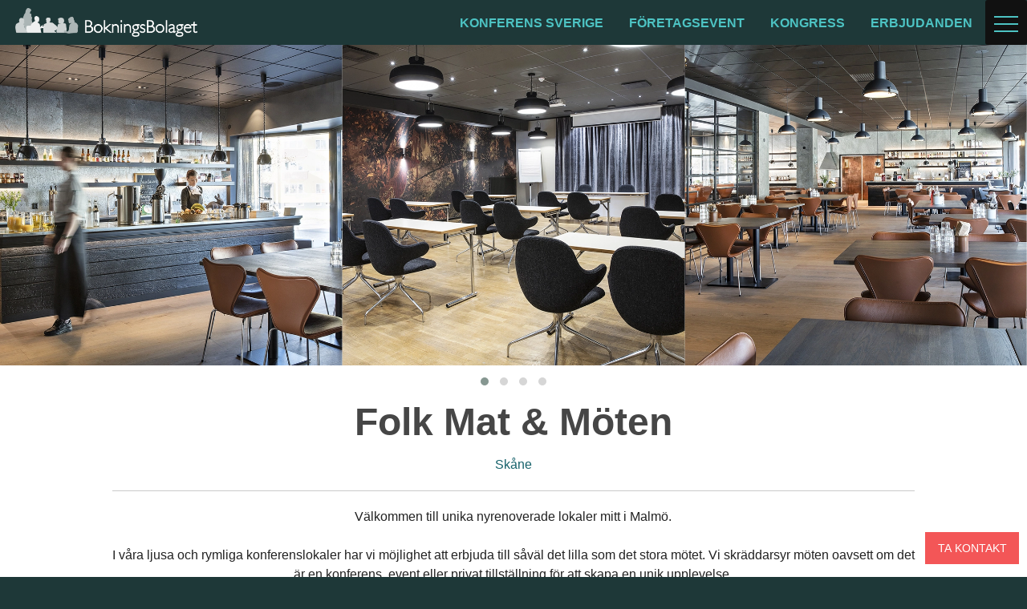

--- FILE ---
content_type: text/html; charset=UTF-8
request_url: https://www.bokningsbolaget.se/konferens/skane/folk-mat-moten
body_size: 10298
content:
<!doctype html>
<html>
<head>
<script type="text/javascript" data-cmp-ab="1" src="https://cdn.consentmanager.net/delivery/autoblocking/5959c02721d14.js" data-cmp-host="a.delivery.consentmanager.net" data-cmp-cdn="cdn.consentmanager.net" data-cmp-codesrc="0"></script>

<script language='javascript' type='text/javascript' src='/js/jquery-1.9.1/jquery-1.9.1.min.js?v=1'></script>
<script language='javascript' type='text/javascript' src='/js/jquery-ui-1.10.2.custom/js/jquery-ui-1.10.2.custom.min.js?v=1'></script>
<script language="javascript" type="text/javascript" src="/scripts/json2.min.js?v=42"></script>
<script language="javascript" type="text/javascript" src="/scripts/ajax.min.js?v=42"></script>
<script language='javascript' type='text/javascript' src='/js/comprogui.js?v=1' data-cmp-ab="2"></script><link rel="shortcut icon" href="/styles/bb/favicon.ico" />
<meta charset="utf-8" />
<meta name="viewport" content="width=device-width" />
<meta name="p:domain_very" content="f1e7f167ad65d2d2f6fbdbb76b52682f"/>
<meta name="google-site-verification" content="QArUeS760hc2-egJbNhHlUA2E6MuDN-G7JH2YmCwCUo" />
<meta name="google-site-verification" content="z_qKc2PqTljaOi2AVpJRgK6zIUwoevnTMikWcfI6EM0" />
<meta name="google-site-verification" content="lSa7sv1AEgcnnXsbQkZae-Vt2jQSKSREUksxyM_48V4" />

<link rel="stylesheet" href="/js/jquery-ui-1.10.2.custom/css/ui-lightness/jquery-ui-1.10.2.custom.min.css" />
<link rel="stylesheet" href="/foundation-6.6.3/css/foundation.css">
<link rel="stylesheet" href="/font-awesome-4.7.0/css/font-awesome.min.css" />
<link rel="stylesheet" href="/styles/foundation/bb.css?v=2026-01-27" />
<link rel="stylesheet" href="/js/owlcarousel/css/owl.carousel.min.css">
<link rel="stylesheet" href="/js/owlcarousel/css/owl.theme.default.css">
<link rel="stylesheet" href="/styles/animate/animate.css">

<link rel="stylesheet" href="/clfile/custom.css?ver=2026-01-27" />

<script src="/foundation5/js/vendor/modernizr.js"></script>



<!-- Google tag (gtag.js) -->
<script async src="https://www.googletagmanager.com/gtag/js?id=G-58SB5R6CSS"></script>
<script>
  window.dataLayer = window.dataLayer || [];
  function gtag(){dataLayer.push(arguments);}
  gtag('js', new Date());
  gtag('config', 'G-58SB5R6CSS');
</script>

<!-- Global site tag (gtag.js) - Google Ads: 837612788 -->
<script async src="https://www.googletagmanager.com/gtag/js?id=AW-837612788"></script>
<script>
  window.dataLayer = window.dataLayer || [];
  function gtag(){dataLayer.push(arguments);}
  gtag('js', new Date());
  gtag('config', 'AW-837612788');
</script>

<!-- Facebook Pixel Code -->
<script>
  !function(f,b,e,v,n,t,s)
  {if(f.fbq)return;n=f.fbq=function(){n.callMethod?
  n.callMethod.apply(n,arguments):n.queue.push(arguments)};
  if(!f._fbq)f._fbq=n;n.push=n;n.loaded=!0;n.version='2.0';
  n.queue=[];t=b.createElement(e);t.async=!0;
  t.src=v;s=b.getElementsByTagName(e)[0];
  s.parentNode.insertBefore(t,s)}(window,document,'script',
  'https://connect.facebook.net/en_US/fbevents.js');
  fbq('init', '293006747830925'); 
  fbq('track', 'PageView');
</script>
<noscript>
  <img height="1" width="1" src="https://www.facebook.com/tr?id=293006747830925&ev=PageView&noscript=1"/>
</noscript>
<!-- End Facebook Pixel Code -->



<title>Folk Mat & Möten -  | BokningsBolaget.se</title>
<div id="fb-root"></div>
<script>(function(d, s, id) {
  var js, fjs = d.getElementsByTagName(s)[0];
  if (d.getElementById(id)) return;
  js = d.createElement(s); js.id = id;
  js.src = "//connect.facebook.net/en_US/sdk.js#xfbml=1&version=v2.4";
  fjs.parentNode.insertBefore(js, fjs);
}(document, 'script', 'facebook-jssdk'));</script>

<link rel="canonical" href="https://www.bokningsbolaget.se/konferens/skane/folk-mat-moten" />

<script language="javascript" type="text/javascript">

function setCompanyInSession(ID){
var sessionCompanies = sessionStorage.getItem("sessionCompanies");
if(sessionCompanies === null)
var sessionArray = new Array();
else{
var sessionArray = JSON.parse(sessionCompanies);
}
sessionArray.push(1710);
//console.log(sessionArray.join('\n'));
if (sessionArray.length > 10)
  sessionArray = sessionArray.slice(sessionArray.length-10,sessionArray.length);
//console.log(sessionArray.join('\n'));
sessionStorage.setItem("sessionCompanies", JSON.stringify(sessionArray));
}

/* not used since 2021-12-14
	function registerURLClick(ID)
{
  var cb = function(data) {return true};
  asyncRpcCall("compro.addActivity", 'urlclick', "Company", ID, cb);
}*/
</script>





<meta name="description" content="Konferenser som överträffar!
Varmt välkomna till oss på Folk Mat &amp;amp; Möten! Vi är ett litet, sammansvetsat team som alla jobbar för att den absolut bästa konferensen och upplevelsen ska finnas hos oss. Vi arbetar med konferenser som berör alla sinnen där kvalitet står högt i fokus. Som mötesarrangör hjälper vi er med ett personligt och trevligt bemötande samt tekniken och servicen för att mötet ska bli både lyckat och minnesvärt. Vi har ett gediget möteskunnande och lång erfarenhet av att organisera möten och evenemang. Folk Mat &amp;amp; Möten har som målsättning att föra dig närmare dina kollegor, kunder och samarbetspartners i en kreativt inspirerande miljö. Här är det personligheten och kvalité som ligger i fokus och det präglar hela vår verksamhet.
Vi har 8 olika mötessalar, varsamt renoverade för alla storlekar på sällskap. Pauserna tillbringas med fördel med en kopp kaffe i vår pampiga och stora foajé där noggrant utvalda inredningsdetaljer sätter stämningen. I restaurang MAT äter man mat som är tagen till sin yttersta spets. Vårt mål är att servera utsökta luncher i en avslappnad och  kreativ miljö baserat på ett säsongstänk med lokala och gärna vilda råvaror.
Varmt Välkomna!">
<meta name="robots" content="index, follow">
<meta property="og:title" content="Folk Mat & Möten" />
<meta property="og:type" content="website" />
<meta property="og:url" content="https://www.bokningsbolaget.se/konferens/skane/folk-mat-moten" />
<meta property="og:description" content="Konferenser som överträffar!
Varmt välkomna till oss på Folk Mat &amp;amp; Möten! Vi är ett litet, sammansvetsat team som alla jobbar för att den absolut bästa konferensen och upplevelsen ska finnas hos oss. Vi arbetar med konferenser som berör alla sinnen där kvalitet står högt i fokus. Som mötesarrangör hjälper vi er med ett personligt och trevligt bemötande samt tekniken och servicen för att mötet ska bli både lyckat och minnesvärt. Vi har ett gediget möteskunnande och lång erfarenhet av att organisera möten och evenemang. Folk Mat &amp;amp; Möten har som målsättning att föra dig närmare dina kollegor, kunder och samarbetspartners i en kreativt inspirerande miljö. Här är det personligheten och kvalité som ligger i fokus och det präglar hela vår verksamhet.
Vi har 8 olika mötessalar, varsamt renoverade för alla storlekar på sällskap. Pauserna tillbringas med fördel med en kopp kaffe i vår pampiga och stora foajé där noggrant utvalda inredningsdetaljer sätter stämningen. I restaurang MAT äter man mat som är tagen till sin yttersta spets. Vårt mål är att servera utsökta luncher i en avslappnad och  kreativ miljö baserat på ett säsongstänk med lokala och gärna vilda råvaror.
Varmt Välkomna!" />
<meta property="og:image" content="https://www.bokningsbolaget.se/obj/companypic/0/0d00ce1cbfba8cbbffa07207cf52b727.jpg" />
<meta property="og:image:alt" content="Folk Mat & Möten" />
<meta property="og:image" content="https://www.bokningsbolaget.se/obj/companypic/c/cc70ad4f789e40f2e9de8db4a74c2ebb.jpg" />
<meta property="og:image:alt" content="Folk Mat & Möten" />
<meta property="og:image" content="https://www.bokningsbolaget.se/obj/companypic/4/477ebebbab138ea0a68805fef5f069eb.jpg" />
<meta property="og:image:alt" content="Folk Mat & Möten" />
<meta property="og:image" content="https://www.bokningsbolaget.se/obj/companypic/f/f7ef7292c1e6e575efce3fca8ce4eb81.jpg" />
<meta property="og:image:alt" content="Folk Mat & Möten" />
<meta property="og:image" content="https://www.bokningsbolaget.se/obj/companypic/8/8cd7d4cabd301c2d4a644d579742da43.jpg" />
<meta property="og:image:alt" content="Folk Mat & Möten" />
<meta property="og:image" content="https://www.bokningsbolaget.se/obj/companypic/e/e852a96088880b083f889598a7ae11f5.jpg" />
<meta property="og:image:alt" content="Folk Mat & Möten" />
<meta property="og:image" content="https://www.bokningsbolaget.se/obj/companypic/a/a444400adce7040fd2933aa29118a64f.jpg" />
<meta property="og:image:alt" content="Folk Mat & Möten" />
<meta property="og:image" content="https://www.bokningsbolaget.se/obj/companypic/b/b39e676f925486cae09b5d618dca7fee.jpg" />
<meta property="og:image:alt" content="Folk Mat & Möten" />
<meta property="og:image" content="https://www.bokningsbolaget.se/obj/companypic/6/6796ab2fb45bbc8a0074a120207e112d.jpg" />
<meta property="og:image:alt" content="Folk Mat & Möten" />

</head>
<body  class='bb'  id='konferens-skane-folk-mat-moten' >

<div class="cell">
  <div class="off-canvas-wrapper">
	  	
<div class="multilevel-offcanvas off-canvas position-left" id="offCanvasLeft" data-off-canvas>

  <form method="POST" action="/login.htm" style="padding-top:5px;">
  <table border="0" cellspacing="0" cellpadding="0">
    <tr>
	  <td valign="middle">Användarnamn:&nbsp;</td>
      <td valign="middle"><input type="text" name="login" size="20"></td>
    </tr><tr>
	  <td valign="middle">Lösenord: </td>
	  <td valign="middle"><input type="password" name="password" size="20"><td>
    </tr><tr>
	  <td valign="middle"></td>
      <td valign="middle"><input type="checkbox" name="persistent"
	     checked value="1">Kom ihåg inloggningen<td>
    </tr><tr>
      <td valign="middle"></td>
      <td valign="middle"><input type="submit" value="Logga in" class="button"></td>
    </tr><tr>
      <td valign="middle"></td>
      <td valign="middle"><br></td>
    </tr>
  </table>
<input type="hidden" name="_referer" value="">
</form>
  
</div>

<div class="multilevel-offcanvas off-canvas position-right" id="offCanvasRight" data-off-canvas>

  <ul class="vertical menu" data-accordion-menu>
    <li class="hide-for-large"><a href="/sverige-konferens/konferens-sverige">Konferens Sverige</a></li>
    <li class="hide-for-large"><a href="/foretagsevent/">Företagsevent</a></li>
    <li class="hide-for-large"><a href="/kongress">Kongress</a></li>
    <li class="hide-for-large"><a href="/erbjudanden">Erbjudanden</a></li>
    
    <li><a href="/konferens/">Anläggningssök/Kartsök</a></li>
    
    <li><a href="#">Konferens Sverige</a>
      <ul class="menu vertical nested is-active">
	      <li><a href="/konferens-sverige">Konferensbokning för hela Sverige</a></li>
        <li><a href="/konferens/stockholm/">Konferenser i Stockholm</a></li>
        <li><a href="/konferens/goteborg/">Konferenser i Göteborg</a></li>
        <li><a href="/konferens/malmo/">Konferenser i Malmö</a></li>
       </ul>
     </li>
     
    <li><a href="/foretagsevent/">Företagsevent</a></li>
    <li><a href="/aktiviteter/">Aktiviteter</a></li>
    <li><a href="/kongress">Kongress</a></li>
    <li><a href="/digitala-moten">Digitala möten</a></li>
    <li><a href="/erbjudanden/">Erbjudanden</a></li>
    <li><a href="/evenemang/">Mässor & Event</a></li>
    
    <li><a href="">Om oss</a>
      <ul class="menu vertical nested is-active">
	      <li><a href="/bokningsbolaget-om-oss">Om Bokningsbolaget</a></li>
        <li><a href="/medarbetare">Medarbetare</a></li>
        <li><a href="/vara-tjanster">Våra tjänster</a></li>
        <li><a href="/avtalskunder">Avtalskunder</a></li>
       </ul>
    </li>
    <!--li><a href="#">Case</a></li-->
    <li><a href="/samarbetspartners">För hotell och anläggningar</a></li>
    <li><a href="/markningar-certifieringar">Märkningar & Certifieringar</a></li>
    <li><a href="/var-checklista-for-coronasakrade-konferenser">Checklista för coronasäkrade konferenser</a></li>
    <li><a href="/kontakt">Kontakt</a></li>
    <li><a href="/integritetspolicy">Integritetspolicy</a></li>
   </ul>
  <ul class="menu simple social-links">
    <li><a href="https://www.facebook.com/BokningsBolaget" target="_blank"><i class="fa fa-facebook-square" aria-hidden="true"></i></a></li>
    <li><a href="https://www.instagram.com/konferensguiden/" target="_blank"><i class="fa fa-instagram"></i></a></li>
    <li><a href="https://www.linkedin.com/company/18199645/" target="_blank"><i class="fa fa-linkedin-square" aria-hidden="true"></i></a></li>
  </ul>
</div>

<div class="off-canvas position-bottom contact-canvas" id="contactCanvas" data-off-canvas data-transition="overlap">
	
	<button class="close-button" aria-label="Close menu" type="button" data-close>
  <span aria-hidden="true">&times;</span>
</button>
  
  <div class="row medium-unstack align-middle">
	  <div class="column medium-6">
		     <h2>Ta kontakt</h2>
		     <p>För kostnadsfri personlig hjälp att ta fram förslag efter era behov och genomföra bokning, hör av dig genom informationen här intill eller skicka en förfrågan genom vårt bokningsformulär. </p>
		     
<p><button class="button " data-open="formresponse-47--">Bokningsförfrågan</button></p>

<div class="reveal large" id="formresponse-47--" data-reveal>
  <form method='post' action='/forms/response.htm?form=47'  enctype='multipart/form-data'>

<div class="formform">
<h1>Bokningsförfrågan</h1>

<p>    
    </p>

<div class='row'><div class='columns large-12 small-12 mandatory'><label id='helpwith_label' for='helpwith' class='data-page-1'>Jag vill ha hj&auml;lp med att boka:</label>
<table cellpadding='0' cellspacing='1' border='0' class='checkbox-set'><tr><td  ><input type='checkbox' name='helpwith[]' value='10' checked='checked'  class='data-page-1' data-page-1 /><label>Konferens och möten</label>&nbsp;</td>
<td  ><input type='checkbox' name='helpwith[]' value='20' class='data-page-1' data-page-1 /><label>Artister och föreläsare</label>&nbsp;</td>
</tr></table>
</div><!-- /.columns --><div class='columns large-12 small-12 '></div><!-- /.columns --><div class='columns large-12 small-12 '></div><!-- /.columns --><div class='columns large-6 medium-6 small-12 mandatory'><label id='firstname_label' for='firstname' class='data-page-1'>F&ouml;rnamn</label>
<input type="text" name="firstname" value="" class="data-page-1" size="40" data-page-1 /></div><!-- /.columns --><div class='columns large-6 medium-6 small-12 mandatory'><label id='lastname_label' for='lastname' class='data-page-1'>Efternamn</label>
<input type="text" name="lastname" value="" class="data-page-1" size="40" data-page-1 /></div><!-- /.columns --><div class='columns large-12 small-12 '></div><!-- /.columns --><div class='columns large-6 medium-6 small-12 mandatory'><label id='email_label' for='email' class='data-page-1'>E-post</label>
<input type="text" name="email" value="" class="data-page-1" size="40" data-page-1 /></div><!-- /.columns --><div class='columns large-6 medium-6 small-12 '><label id='phone_label' for='phone' class='data-page-1'>Telefon</label>
<input type="text" name="phone" value="" class="data-page-1" size="40" data-page-1 /></div><!-- /.columns --><div class='columns large-12 small-12 mandatory'><label id='prefcontact_label' for='prefcontact' class='data-page-1'>Vill bli kontaktad via</label>
<table cellpadding='0' cellspacing='1' border='0' class='radio-set'><tr><td  ><input type='radio' name='prefcontact' value='1' checked='checked'  class='data-page-1' data-page-1 /><label>E-post</label>&nbsp;</td>
<td  ><input type='radio' name='prefcontact' value='2' class='data-page-1' data-page-1 /><label>Telefon</label>&nbsp;</td>
</tr></table>
</div><!-- /.columns --><div class='columns large-12 small-12 '></div><!-- /.columns --><div class='columns large-12 small-12 '></div><!-- /.columns --><div class='columns large-12 small-12 '></div><!-- /.columns --><div class='columns large-12 small-12 '></div><!-- /.columns --><div class='columns large-12 small-12 '></div><!-- /.columns --><div class='columns large-12 small-12 '></div><!-- /.columns --><div class='columns large-12 small-12 '></div><!-- /.columns --><div class='columns large-12 small-12 '><label id='companyname_label' for='companyname'>F&ouml;retag</label>
<input type="text" name="companyname" value="" size="40"  />
</div><!-- /.columns --><div class='columns large-12 small-12 '><label id='address1_label' for='address1'>Adress</label>
<input type="text" name="address1" value="" size="40"  />
</div><!-- /.columns --><div class='columns large-6 medium-6 small-12 '><label id='postalcode_label' for='postalcode'>Postnr</label>
<input type="text" name="postalcode" value="" size="40"  /></div><!-- /.columns --><div class='columns large-6 medium-6 small-12 '><label id='postaloffice_label' for='postaloffice'>Postort</label>
<input type="text" name="postaloffice" value="" size="40"  /></div><!-- /.columns --><div class='columns large-12 small-12 '><label id='participants_label' for='participants'>Antal deltagare</label>
<input type="text" name="participants" value="" size="40"  />
</div><!-- /.columns --><div class='columns large-6 medium-6 small-12 '><label id='fromdate_label' for='fromdate'>Fr&aring;n datum</label>
<input type="text" name="fromdate" value="" size="40"  /></div><!-- /.columns --><div class='columns large-6 medium-6 small-12 '><label id='todate_label' for='todate'>Till datum</label>
<input type="text" name="todate" value="" size="40"  /></div><!-- /.columns --><div class='columns large-12 small-12 '><label id='message_label' for='message'>Meddelande</label>
<small style='font-size:12px'>(Kom ihåg att ange i vilken region som mötet ska äga rum)</small><br><br>
<textarea name="message" rows="5" cols="60"   maxlength='65535'>
</textarea>
</div><!-- /.columns --><div class='columns large-12 small-12 '><label id='f310_label' for='f310'>&nbsp;</label>
<p>I och med att du kontaktar oss via vårt webbformulär godkänner du att vi lagrar dina personuppgifter enligt vår integritetspolicy.</p>
</div><!-- /.columns --><div class='columns large-12 small-12 '></div><!-- /.columns --><div class='columns large-12 small-12 '></div><!-- /.columns -->
</div><!-- /.row -->

<script>
$(document).ready(function() {
$("input").attr("autocomplete", "false");
});

</script>



<table cellpadding='0' cellspacing='0' border='0'class='aoform aoform-vertical' ><tr class='aoform'><td valign='middle' class='aoform'><label id='_captcha_label' for='_captcha' class='aoform-label'>Kontrollkod:</label>För att vi skall slippa få in skräpkommentarer och spam av olika slag<br>från 'robotar' på Internet måste du skriva in en kontrollkod nedan<br/>
<input type="text" name="_captcha" value="" size="15"  /><span class='ajax error-holder' id='_captcha-error'></span> <i>&laquo; skriv talet <b><i>sjuttiotre</i></b> med <b>siffror</b> i fältet här</i></td></tr>
</table>
<input type="submit" class="button expanded" value="Skicka">



<input type='hidden' name='documentID' value='' autocomplete='off'/>
<input type='hidden' name='companyID' value='' autocomplete='off'/>
<input type='hidden' name='dummy' value='' autocomplete='off'/>
<input type='hidden' name='georegion' value='' autocomplete='off'/>
<input type='hidden' name='categorysegment' value='' autocomplete='off'/>
<input type='hidden' name='category' value='' autocomplete='off'/>
<input type='hidden' name='maincategory' value='' autocomplete='off'/>
<input type='hidden' name='rec_email' value='bokningen@bokningsbolaget.se' autocomplete='off'/>
<input type='hidden' name='rec_name' value='Bokningsbolaget' autocomplete='off'/>
<input type='hidden' name='rec_id' value='8' autocomplete='off'/>
<input type='hidden' name='added_by' value='' autocomplete='off'/>
<input type='hidden' name='ref' value='' autocomplete='off'/>
<input type='hidden' name='_cptid' value='111' autocomplete='off'/>
<input type='hidden' name='form' value='47' autocomplete='off'/>
<input type='hidden' name='ID' value='' autocomplete='off'/>
<input type='hidden' name='_reg' value='1' autocomplete='off'/>
</form>
</div>  <button class="close-button" data-close aria-label="Close modal" type="button">
    <span aria-hidden="true">&times;</span>
  </button>
</div>
	     </div>
    <div class="medium-3 column">
	    <h4>Stockholm</h4>
	    Tel: 08-506 285 00<br>
	    E-post: <a href="mailto:info@bokningsbolaget.se">info@bokningsbolaget.se</a><br>
	    Industrivägen 1<br>
	    171 48 Solna<br>
    </div>
    <div class="medium-3 column">
	    <h4>Göteborg</h4>
	    Tel: 031-701 01 10<br>
	    E-post: <a href="mailto:gbg@bokningsbolaget.se">gbg@bokningsbolaget.se</a><br>
	    Teatergatan 19<br>
	    411 35 Göteborg<br>
    </div>
    
  </div>
  
     
    </div>
    
  </div>
</div>



<div class="off-canvas-content" data-off-canvas-content>
	
<div class="top-bar-container" data-sticky-container>
  <div class="sticky sticky-topbar" data-sticky data-options="anchor: page; marginTop: 0; stickyOn: small;" >
  <div class="nav-bar">
      <div class="nav-bar-left">
	          
        <a class="nav-bar-logo" href="/"><img class="logo" src="/images/logos/bb_vit-transparent-liggande-utan-spegelbild_2021.png" alt="BokningsBolagets logotype"></a>
      </div>
      <div class="nav-bar-right">
        <ul class="menu">
          <li class="show-for-large"><a href="/konferens-sverige">Konferens Sverige</a></li>
          <li class="show-for-large"><a href="/foretagsevent/">Företagsevent</a></li>
          <li class="show-for-large"><a href="/kongress">Kongress</a></li>
          <li class="show-for-large"><a href="/erbjudanden/">Erbjudanden</a></li>
          <li>
          <li>
            <button class="offcanvas-trigger" type="button" data-open="offCanvasRight">
              <div class="hamburger">
                <span class="line"></span>
                <span class="line"></span>
                <span class="line"></span>
              </div>
            </button>
          </li>
        </ul>
    </div>
  </div>
</div>
</div>
<button type="button" class="button" data-toggle="contactCanvas" style="position: fixed; bottom: 0px; right: 10px;z-index: 200;">Ta kontakt</button>
 </div>
<div class="row expanded collapse outermost-row site-">

<div class="medium-12 columns mmm">
    <section>
  
<div class="owl-carousel compslide proposal owl-theme">
  
<div>
      <div class="hero" style="background-image: url(/obj/cache/d/d0018c4c1a0ddf1d21ec7baf968d7e38.webp)" role="img" aria-label="Bild 1 från Folk Mat & Möten"></div>
  
  <div class="captioncredit"></div>
</div>
<div>
      <div class="hero owl-lazy" data-src="/obj/cache/4/4fcf07197189730e38e824c2a31e771d.webp" role="img" aria-label="Bild 2 från Folk Mat & Möten"></div>
  
  <div class="captioncredit"></div>
</div>
<div>
      <div class="hero owl-lazy" data-src="/obj/cache/c/cd9b0d0a8f320b7b9326c487188dd3bc.webp" role="img" aria-label="Bild 3 från Folk Mat & Möten"></div>
  
  <div class="captioncredit"></div>
</div>
<div>
      <div class="hero owl-lazy" data-src="/obj/cache/d/d24c229721d64af5cc058f336b1f9b53.webp" role="img" aria-label="Bild 4 från Folk Mat & Möten"></div>
  
  <div class="captioncredit"></div>
</div>
<div>
      <div class="hero owl-lazy" data-src="/obj/cache/f/f69458838cc22ef7d559f321103c0850.webp" role="img" aria-label="Bild 5 från Folk Mat & Möten"></div>
  
  <div class="captioncredit"></div>
</div>
<div>
      <div class="hero owl-lazy" data-src="/obj/cache/f/f3b0215604490e05f2bb9166da06480c.webp" role="img" aria-label="Bild 6 från Folk Mat & Möten"></div>
  
  <div class="captioncredit"></div>
</div>
<div>
      <div class="hero owl-lazy" data-src="/obj/cache/5/5283629f3ba8a78ae00b917d79857531.webp" role="img" aria-label="Bild 7 från Folk Mat & Möten"></div>
  
  <div class="captioncredit"></div>
</div>
<div>
      <div class="hero owl-lazy" data-src="/obj/cache/6/69ee6bb781fbc2eb431bb86f73a2d150.webp" role="img" aria-label="Bild 8 från Folk Mat & Möten"></div>
  
  <div class="captioncredit"></div>
</div>
<div>
      <div class="hero owl-lazy" data-src="/obj/cache/1/108f1b7f407a72e0123b3c67f84bcdeb.webp" role="img" aria-label="Bild 9 från Folk Mat & Möten"></div>
  
  <div class="captioncredit"></div>
</div>
<div>
      <div class="hero owl-lazy" data-src="/obj/cache/f/fc8b900b26d127af49d159c36b459545.webp" role="img" aria-label="Bild 10 från Folk Mat & Möten"></div>
  
  <div class="captioncredit"></div>
</div></div>
  </section>
   
	 <section>
  <div class="row uncollapse">
  
  	<div class="large-10 large-offset-1 columns text-center">
  	
  	<h1>Folk Mat & Möten</h1>

							<a class="" href="/konferens/skane">Skåne</a><br>
			          <hr>
  	
  	Välkommen till unika nyrenoverade lokaler mitt i Malmö.<br />
<br />
I våra ljusa och rymliga konferenslokaler har vi möjlighet att erbjuda till såväl det lilla som det stora mötet. Vi skräddarsyr möten oavsett om det är en konferens, event eller privat tillställning för att skapa en unik upplevelse.<br />
<br />
Vi erbjuder en fantastisk foajé, nyrenoverade möteslokaler och en restaurang som erbjuder logi oavsett tid eller tillställning på dygnet. Vår trevliga personal finns här för att möta ert behov.<br />
<br />
Ni hittar oss mitt i Malmö där pulsen av skejtare och mångfald möter innovation och det som kännetecknar Malmö - alla är välkomna.<br />
<br />
Välkommen till Folk Mat & Möten!  	<br><br>


<p><button class="button " data-open="formresponse-47-1710-">Bokningsförfrågan</button></p>

<div class="reveal large" id="formresponse-47-1710-" data-reveal>
  <form method='post' action='/forms/response.htm?form=47'  enctype='multipart/form-data'>

<div class="formform">
<h1>Bokningsförfrågan</h1>

<p>      <label>Konferensanläggning: <a href="https://www.bokningsbolaget.se/konferens/skane/folk-mat-moten">Folk Mat & Möten</a></label>
        
    </p>

<div class='row'><div class='columns large-12 small-12 mandatory'><label id='helpwith_label' for='helpwith' class='data-page-1'>Jag vill ha hj&auml;lp med att boka:</label>
<table cellpadding='0' cellspacing='1' border='0' class='checkbox-set'><tr><td  ><input type='checkbox' name='helpwith[]' value='10' checked='checked'  class='data-page-1' data-page-1 /><label>Konferens och möten</label>&nbsp;</td>
<td  ><input type='checkbox' name='helpwith[]' value='20' class='data-page-1' data-page-1 /><label>Artister och föreläsare</label>&nbsp;</td>
</tr></table>
</div><!-- /.columns --><div class='columns large-12 small-12 '></div><!-- /.columns --><div class='columns large-12 small-12 '></div><!-- /.columns --><div class='columns large-6 medium-6 small-12 mandatory'><label id='firstname_label' for='firstname' class='data-page-1'>F&ouml;rnamn</label>
<input type="text" name="firstname" value="" class="data-page-1" size="40" data-page-1 /></div><!-- /.columns --><div class='columns large-6 medium-6 small-12 mandatory'><label id='lastname_label' for='lastname' class='data-page-1'>Efternamn</label>
<input type="text" name="lastname" value="" class="data-page-1" size="40" data-page-1 /></div><!-- /.columns --><div class='columns large-12 small-12 '></div><!-- /.columns --><div class='columns large-6 medium-6 small-12 mandatory'><label id='email_label' for='email' class='data-page-1'>E-post</label>
<input type="text" name="email" value="" class="data-page-1" size="40" data-page-1 /></div><!-- /.columns --><div class='columns large-6 medium-6 small-12 '><label id='phone_label' for='phone' class='data-page-1'>Telefon</label>
<input type="text" name="phone" value="" class="data-page-1" size="40" data-page-1 /></div><!-- /.columns --><div class='columns large-12 small-12 mandatory'><label id='prefcontact_label' for='prefcontact' class='data-page-1'>Vill bli kontaktad via</label>
<table cellpadding='0' cellspacing='1' border='0' class='radio-set'><tr><td  ><input type='radio' name='prefcontact' value='1' checked='checked'  class='data-page-1' data-page-1 /><label>E-post</label>&nbsp;</td>
<td  ><input type='radio' name='prefcontact' value='2' class='data-page-1' data-page-1 /><label>Telefon</label>&nbsp;</td>
</tr></table>
</div><!-- /.columns --><div class='columns large-12 small-12 '></div><!-- /.columns --><div class='columns large-12 small-12 '></div><!-- /.columns --><div class='columns large-12 small-12 '></div><!-- /.columns --><div class='columns large-12 small-12 '></div><!-- /.columns --><div class='columns large-12 small-12 '></div><!-- /.columns --><div class='columns large-12 small-12 '></div><!-- /.columns --><div class='columns large-12 small-12 '></div><!-- /.columns --><div class='columns large-12 small-12 '><label id='companyname_label' for='companyname'>F&ouml;retag</label>
<input type="text" name="companyname" value="" size="40"  />
</div><!-- /.columns --><div class='columns large-12 small-12 '><label id='address1_label' for='address1'>Adress</label>
<input type="text" name="address1" value="" size="40"  />
</div><!-- /.columns --><div class='columns large-6 medium-6 small-12 '><label id='postalcode_label' for='postalcode'>Postnr</label>
<input type="text" name="postalcode" value="" size="40"  /></div><!-- /.columns --><div class='columns large-6 medium-6 small-12 '><label id='postaloffice_label' for='postaloffice'>Postort</label>
<input type="text" name="postaloffice" value="" size="40"  /></div><!-- /.columns --><div class='columns large-12 small-12 '><label id='participants_label' for='participants'>Antal deltagare</label>
<input type="text" name="participants" value="" size="40"  />
</div><!-- /.columns --><div class='columns large-6 medium-6 small-12 '><label id='fromdate_label' for='fromdate'>Fr&aring;n datum</label>
<input type="text" name="fromdate" value="" size="40"  /></div><!-- /.columns --><div class='columns large-6 medium-6 small-12 '><label id='todate_label' for='todate'>Till datum</label>
<input type="text" name="todate" value="" size="40"  /></div><!-- /.columns --><div class='columns large-12 small-12 '><label id='message_label' for='message'>Meddelande</label>
<small style='font-size:12px'>(Kom ihåg att ange i vilken region som mötet ska äga rum)</small><br><br>
<textarea name="message" rows="5" cols="60"   maxlength='65535'>
</textarea>
</div><!-- /.columns --><div class='columns large-12 small-12 '><label id='f310_label' for='f310'>&nbsp;</label>
<p>I och med att du kontaktar oss via vårt webbformulär godkänner du att vi lagrar dina personuppgifter enligt vår integritetspolicy.</p>
</div><!-- /.columns --><div class='columns large-12 small-12 '></div><!-- /.columns --><div class='columns large-12 small-12 '></div><!-- /.columns -->
</div><!-- /.row -->

<script>
$(document).ready(function() {
$("input").attr("autocomplete", "false");
});

</script>



<table cellpadding='0' cellspacing='0' border='0'class='aoform aoform-vertical' ><tr class='aoform'><td valign='middle' class='aoform'><label id='_captcha_label' for='_captcha' class='aoform-label'>Kontrollkod:</label>För att vi skall slippa få in skräpkommentarer och spam av olika slag<br>från 'robotar' på Internet måste du skriva in en kontrollkod nedan<br/>
<input type="text" name="_captcha" value="" size="15"  /><span class='ajax error-holder' id='_captcha-error'></span> <i>&laquo; skriv talet <b><i>femtiotre</i></b> med <b>siffror</b> i fältet här</i></td></tr>
</table>
<input type="submit" class="button expanded" value="Skicka">



<input type='hidden' name='documentID' value='' autocomplete='off'/>
<input type='hidden' name='companyID' value='1710' autocomplete='off'/>
<input type='hidden' name='dummy' value='' autocomplete='off'/>
<input type='hidden' name='georegion' value='' autocomplete='off'/>
<input type='hidden' name='categorysegment' value='' autocomplete='off'/>
<input type='hidden' name='category' value='' autocomplete='off'/>
<input type='hidden' name='maincategory' value='' autocomplete='off'/>
<input type='hidden' name='rec_email' value='bokningen@bokningsbolaget.se' autocomplete='off'/>
<input type='hidden' name='rec_name' value='Bokningsbolaget' autocomplete='off'/>
<input type='hidden' name='rec_id' value='8' autocomplete='off'/>
<input type='hidden' name='added_by' value='' autocomplete='off'/>
<input type='hidden' name='ref' value='' autocomplete='off'/>
<input type='hidden' name='_cptid' value='65' autocomplete='off'/>
<input type='hidden' name='form' value='47' autocomplete='off'/>
<input type='hidden' name='ID' value='' autocomplete='off'/>
<input type='hidden' name='_reg' value='1' autocomplete='off'/>
</form>
</div>  <button class="close-button" data-close aria-label="Close modal" type="button">
    <span aria-hidden="true">&times;</span>
  </button>
</div>
  	
  	</div>
  	</div>
  	</section>
  	
  	<section class="light-gradient boxy">
  <div class="row uncollapse">
  	<div class="large-7 columns">
			<a name="offerdoc"></a> 
			

							
				<h3>Konferens</h3>Våra mötessalar rymmer alla sällskap, stora som små. Pauserna tillbringas med fördel med en kopp kaffe i vår pampiga foajé där noggrant utvalda inredningsdetaljer sätter stämningen. I restaurangen upplever du fantastisk matlagning som enkelt etsar sig fast i minnet. Och tänk om du någonstans mitt i allt detta stöter på nya utmaningar, nya vänner och nya sidor hos dig själv. Då har vi lyckats! I våra ljusa, nyrenoverade och rymliga konferenslokaler har vi möjlighet att erbjuda till såväl det lilla som det stora mötet. Vi skräddarsyr möten oavsett om det är en konferens, event eller privat tillställning för att skapa en unik upplevelse.												<hr><h3>Fest</h3>2 stora foajéer för utställningar, mingel eller fest<br />
En takterrass som är unik i sitt slag med plats för 300 personer<br />
1 restaurang med plats för 200 personer                <hr><h3>Kommunikation</h3>                Buss nr 5+32 tar ca 7 min från centalstationen och kör var 5:e minut<br />
Ringlinjen från Central station 5 minuter<br />
Taxi 5 min från central station<br />
Bil 25 minuter från Sturup flygplats Mmx<br />
35 minuter från Kastrup flygplats Cph<br>
                <b>Buss</b> Malmö Central<br><b>Tåg</b> Malmö Central: 5 min (3.2 km)<br><b>Buss</b> Malmö Airport Sturup: 25 min (27.4 km)<br>
								
								
<a name='promo'></a><h3>Inspireras av Folk Mat & Möten</h3><div class="row">
<a href="https://www.konferensvarlden.se/reportage/konferens-med-stjarnglans">
<div class="columns large-12">
    <img src="/obj/cache/8/88a9770eea6aca23d5d062f087e2824f.webp">
</div>
<div class="columns large-12">
<h4>Konferens med stjärnglans</h4>
 
<p>En boutique-konferensanläggning med det lilla extra där fokus läggs på det varma mötet och den enastående maten som tillagas här och nu. Ja, så beskriver stjärnkocken Titti Qvarnström konferensanläggningen Folk Mat & Möten i Malmö, där hon är verksam ...</p>

</div>
</a>

</div>      
      


  </div>
  <div class="large-5 columns">
    <div class="tinymap">
    	<script language="javascript" type="text/javascript" src="/scripts/guihelpers.js?v=42"></script>

<div id="tinymap" style="position:relative; width:498;height:300px;">

<a href="/maps/gotomap.htm?zoomObject=Company-1710" title="Visa på stora kartan"><img
	   src="https://maps.googleapis.com/maps/api/staticmap?center=55.591084%2C13.020965&amp;zoom=10&amp;markers=color%3A%7C55.591084%2C13.020965&amp;sensor=false&amp;size=498x300&amp;key=AIzaSyA7LBhg5lPfH-16k_7_sk_jGM1p-PIBfwE&amp;maptype=map" border="0" class="tinymap-static" id="tinymapimg"></a></div>

    </div>
    
    <div class="teaserwrapper">
<div class="teaserviewer">
	<div class="row grid-x grid-padding-x">

                		<div class="cell small-6">

			<b>Antal rum och bäddar</b><br>
			<ul class="iconbullet">
																								  				  <li class="chevright">Allergisanerat</li>
												  <li class="chevright">Handikapanpassat</li>
							</ul>

		</div>
        
                		<div class="cell small-6">

			<b>Konferenslokaler</b><br>
			<ul class="iconbullet">
				<li class="chevright">8 lokaler</li>								<li class="chevright">200 platser i största lokalen</li>				<li class="chevright">200 platser totalt i restaurang</li>			</ul>
		</div>
        
                		<div class="cell small-6">

			<b>Festvåningar</b><br>
			<ul class="iconbullet">
				<li class="chevright">3 festvåningslokaler</li>				<li class="chevright">300 platser i största lokalen</li>			</ul>
		</div>
        				
                		<div class="cell small-6">
			<b>Avstånd</b><br>
			<ul class="iconbullet">
				<li class="chevright">Stockholm: 600 km</li>				<li class="chevright">Göteborg: 250 km</li>															</ul>
		</div>
       
	<div class="cell  small-6"><b>Karaktär</b><br><ul class='iconbullet'>
<li class="chevright">Kongresscenter</li>
<li class="chevright">Mäss-/Utställningshall</li>
<li class="chevright">Festvåning/festlokal</li>
<li class="chevright">Konferensanläggning</li></ul></div><div class="cell  small-6"><b>Läge</b><br><ul class='iconbullet'>
<li class="chevright">Centralt</li></ul></div><div class="cell  small-6"><b>Logi/Restaurang</b><br><ul class='iconbullet'>
<li class="chevright">Fullständiga rättigheter</li>
<li class="chevright">Tillgänglighetsanpassat</li></ul></div><div class="cell  small-6"><b>Lokaler/Utrustning</b><br><ul class='iconbullet'>
<li class="chevright">Videokonferens</li>
<li class="chevright">Fritt trådlöst Internet</li>
<li class="chevright">Internet</li>
<li class="chevright">Ljus-och ljudanläggning</li>
<li class="chevright">Projektor</li>
<li class="chevright">Utställningsyta >200 kvm</li></ul></div><div class="cell  small-6"><b>Medlemskap/Märkning</b><br><ul class='iconbullet'>
<li class="chevright">Övrig miljö/kvalitetsmärkning</li>
<li class="chevright">KRAV-certifierat</li>
<li class="chevright">Medlem i Visita</li></ul></div><div class="cell  small-6"><b>Mat & Dryck</b><br><ul class='iconbullet'>
<li class="chevright">Dryckesprovning mm</li>
<li class="chevright">Matlagning</li></ul>
</div>

	</div>
</div>
<button class="button expanded toggler" data-toggled-text="Visa färre detaljer" data-toggle-text="Visa fler detaljer"></button>
</div>









<script>
$( document ).ready(function() 
	{
     $(".teaserwrapper .teaserviewer").addClass("container-closed");
     
       $( "button.toggler" ).each(function( index, element ) 
        {
	      var toggletext = $(element).attr("data-toggle-text");
	      $(element).html(toggletext); 
  			});
	});


 
// click event
$(".teaserwrapper .toggler").click( function() 
	{
      $(this).parent().find(".teaserviewer").toggleClass("container-closed");
      var text = $(this).html();
      var toggletext = $(this).attr("data-toggle-text");
      var toggledtext = $(this).attr("data-toggled-text");
      if (text == toggletext)
      	$(this).html(toggledtext);
      else
      	$(this).html(toggletext);
	}); 
</script>

        
   

       
  </div>
  </div>
  </section>
  
  
  <section class="header text-center dark-gradient">
      <div class="row">
        <div class="columns large-10 medium-12 large-offset-1 medium-offset-0">
	          <h2>Om BokningsBolaget</h2>

<p>Vi är en helhetsleverantör av konferenser och event i hela världen. Låt dig inspireras av de mötesplatser som vi förmedlar och skicka sedan en förfrågan till våra konferensexperter som hjälper dig med din bokning. Vi anordnar konferenser, företagsevent, kongresser, m.m.</p>

  
<p><button class="button " data-open="formresponse-47-1710-">Bokningsförfrågan</button></p>

<div class="reveal large" id="formresponse-47-1710-" data-reveal>
  <form method='post' action='/forms/response.htm?form=47'  enctype='multipart/form-data'>

<div class="formform">
<h1>Bokningsförfrågan</h1>

<p>      <label>Konferensanläggning: <a href="https://www.bokningsbolaget.se/konferens/skane/folk-mat-moten">Folk Mat & Möten</a></label>
        
    </p>

<div class='row'><div class='columns large-12 small-12 mandatory'><label id='helpwith_label' for='helpwith' class='data-page-1'>Jag vill ha hj&auml;lp med att boka:</label>
<table cellpadding='0' cellspacing='1' border='0' class='checkbox-set'><tr><td  ><input type='checkbox' name='helpwith[]' value='10' checked='checked'  class='data-page-1' data-page-1 /><label>Konferens och möten</label>&nbsp;</td>
<td  ><input type='checkbox' name='helpwith[]' value='20' class='data-page-1' data-page-1 /><label>Artister och föreläsare</label>&nbsp;</td>
</tr></table>
</div><!-- /.columns --><div class='columns large-12 small-12 '></div><!-- /.columns --><div class='columns large-12 small-12 '></div><!-- /.columns --><div class='columns large-6 medium-6 small-12 mandatory'><label id='firstname_label' for='firstname' class='data-page-1'>F&ouml;rnamn</label>
<input type="text" name="firstname" value="" class="data-page-1" size="40" data-page-1 /></div><!-- /.columns --><div class='columns large-6 medium-6 small-12 mandatory'><label id='lastname_label' for='lastname' class='data-page-1'>Efternamn</label>
<input type="text" name="lastname" value="" class="data-page-1" size="40" data-page-1 /></div><!-- /.columns --><div class='columns large-12 small-12 '></div><!-- /.columns --><div class='columns large-6 medium-6 small-12 mandatory'><label id='email_label' for='email' class='data-page-1'>E-post</label>
<input type="text" name="email" value="" class="data-page-1" size="40" data-page-1 /></div><!-- /.columns --><div class='columns large-6 medium-6 small-12 '><label id='phone_label' for='phone' class='data-page-1'>Telefon</label>
<input type="text" name="phone" value="" class="data-page-1" size="40" data-page-1 /></div><!-- /.columns --><div class='columns large-12 small-12 mandatory'><label id='prefcontact_label' for='prefcontact' class='data-page-1'>Vill bli kontaktad via</label>
<table cellpadding='0' cellspacing='1' border='0' class='radio-set'><tr><td  ><input type='radio' name='prefcontact' value='1' checked='checked'  class='data-page-1' data-page-1 /><label>E-post</label>&nbsp;</td>
<td  ><input type='radio' name='prefcontact' value='2' class='data-page-1' data-page-1 /><label>Telefon</label>&nbsp;</td>
</tr></table>
</div><!-- /.columns --><div class='columns large-12 small-12 '></div><!-- /.columns --><div class='columns large-12 small-12 '></div><!-- /.columns --><div class='columns large-12 small-12 '></div><!-- /.columns --><div class='columns large-12 small-12 '></div><!-- /.columns --><div class='columns large-12 small-12 '></div><!-- /.columns --><div class='columns large-12 small-12 '></div><!-- /.columns --><div class='columns large-12 small-12 '></div><!-- /.columns --><div class='columns large-12 small-12 '><label id='companyname_label' for='companyname'>F&ouml;retag</label>
<input type="text" name="companyname" value="" size="40"  />
</div><!-- /.columns --><div class='columns large-12 small-12 '><label id='address1_label' for='address1'>Adress</label>
<input type="text" name="address1" value="" size="40"  />
</div><!-- /.columns --><div class='columns large-6 medium-6 small-12 '><label id='postalcode_label' for='postalcode'>Postnr</label>
<input type="text" name="postalcode" value="" size="40"  /></div><!-- /.columns --><div class='columns large-6 medium-6 small-12 '><label id='postaloffice_label' for='postaloffice'>Postort</label>
<input type="text" name="postaloffice" value="" size="40"  /></div><!-- /.columns --><div class='columns large-12 small-12 '><label id='participants_label' for='participants'>Antal deltagare</label>
<input type="text" name="participants" value="" size="40"  />
</div><!-- /.columns --><div class='columns large-6 medium-6 small-12 '><label id='fromdate_label' for='fromdate'>Fr&aring;n datum</label>
<input type="text" name="fromdate" value="" size="40"  /></div><!-- /.columns --><div class='columns large-6 medium-6 small-12 '><label id='todate_label' for='todate'>Till datum</label>
<input type="text" name="todate" value="" size="40"  /></div><!-- /.columns --><div class='columns large-12 small-12 '><label id='message_label' for='message'>Meddelande</label>
<small style='font-size:12px'>(Kom ihåg att ange i vilken region som mötet ska äga rum)</small><br><br>
<textarea name="message" rows="5" cols="60"   maxlength='65535'>
</textarea>
</div><!-- /.columns --><div class='columns large-12 small-12 '><label id='f310_label' for='f310'>&nbsp;</label>
<p>I och med att du kontaktar oss via vårt webbformulär godkänner du att vi lagrar dina personuppgifter enligt vår integritetspolicy.</p>
</div><!-- /.columns --><div class='columns large-12 small-12 '></div><!-- /.columns --><div class='columns large-12 small-12 '></div><!-- /.columns -->
</div><!-- /.row -->

<script>
$(document).ready(function() {
$("input").attr("autocomplete", "false");
});

</script>



<table cellpadding='0' cellspacing='0' border='0'class='aoform aoform-vertical' ><tr class='aoform'><td valign='middle' class='aoform'><label id='_captcha_label' for='_captcha' class='aoform-label'>Kontrollkod:</label>För att vi skall slippa få in skräpkommentarer och spam av olika slag<br>från 'robotar' på Internet måste du skriva in en kontrollkod nedan<br/>
<input type="text" name="_captcha" value="" size="15"  /><span class='ajax error-holder' id='_captcha-error'></span> <i>&laquo; skriv talet <b><i>sextiotv&aring;</i></b> med <b>siffror</b> i fältet här</i></td></tr>
</table>
<input type="submit" class="button expanded" value="Skicka">



<input type='hidden' name='documentID' value='' autocomplete='off'/>
<input type='hidden' name='companyID' value='1710' autocomplete='off'/>
<input type='hidden' name='dummy' value='' autocomplete='off'/>
<input type='hidden' name='georegion' value='' autocomplete='off'/>
<input type='hidden' name='categorysegment' value='' autocomplete='off'/>
<input type='hidden' name='category' value='' autocomplete='off'/>
<input type='hidden' name='maincategory' value='' autocomplete='off'/>
<input type='hidden' name='rec_email' value='bokningen@bokningsbolaget.se' autocomplete='off'/>
<input type='hidden' name='rec_name' value='Bokningsbolaget' autocomplete='off'/>
<input type='hidden' name='rec_id' value='8' autocomplete='off'/>
<input type='hidden' name='added_by' value='' autocomplete='off'/>
<input type='hidden' name='ref' value='' autocomplete='off'/>
<input type='hidden' name='_cptid' value='76' autocomplete='off'/>
<input type='hidden' name='form' value='47' autocomplete='off'/>
<input type='hidden' name='ID' value='' autocomplete='off'/>
<input type='hidden' name='_reg' value='1' autocomplete='off'/>
</form>
</div>  <button class="close-button" data-close aria-label="Close modal" type="button">
    <span aria-hidden="true">&times;</span>
  </button>
</div>
 
</div>        </div>
      </div>
    </section>
  



					
					<img src="/viewstatcounter.php?refclass=Company&refid=1710">

<script>
setCompanyInSession(1710);
</script>
</div> <!--columns-->

  </div>
  <footer>
	
	<div class="row">
		<div class="small-12 text-center">
			<img src="/images/logos/bb_turkos-vit-transparent_2021.png" style="width: 30%; min-width: 300px; padding-bottom:2em"><br>
			<h4>Din totalleverantör av konferenser och event</h4>
		</div>
	</div>
	<hr>
  <div class="row medium-unstack align-spaced">
    <div class="medium-3 column">
	    <h4>Konferens</h4>
	    <ul class="iconbullet">
		    <li class="arrowright"><a href="/bokning">Konferensbokning</a></li>
		    <li class="arrowright"><a href="/konferens-sverige">Konferens i Sverige</a></li>
		    <li class="arrowright"><a href="/konferens/stockholm/">Konferens Stockholm</a></li>
		    <li class="arrowright"><a href="/konferens/goteborg/">Konferens Göteborg</a></li>
		    <li class="arrowright"><a href="/konferens/malmo/">Konferens Malmö</a></li>
	    </ul>
    </div>
    <div class="medium-3 column">
	    <h4>Företagsevent</h4>
	    <ul class="iconbullet">
		    <li class="arrowright"><a href="/aktiviteter/">Företagsaktiviteter</a></li>
		    <li class="arrowright"><a href="/foretagsevent/">Företagsevent</a></li>
		    <li class="arrowright"><a href="/kongress">Kongress</a></li>
		    <li class="arrowright"><a href="/foretagsevent/kick-off">Kickoff</a></li>
		    <li class="arrowright"><a href="/foretagsevent/teambuilding">Teambuilding</a></li>
	    </ul>
    </div>
    <div class="medium-3 column">
	    <h4>Inspiration</h4>
	    <ul class="iconbullet">
		    <li class="arrowright"><a href="/sverige-konferens/konferens-skargarden">Skärgårdskonferens</a></li>
		    <li class="arrowright"><a href="/sverige-konferens/herrgardar-slott">Konferens på slott eller herrgård</a></li>
		    <li class="arrowright"><a href="/sverige-konferens/kursgardar">Kursgårdar</a></li>
		    <!--li class="arrowright"><a href="#">Hälsokonferens</a></li-->
		    <li class="arrowright"><a href="/foretagsevent/skidkonferens">Skidkonferens</a></li>
	    </ul>
    </div>
  </div>
  <hr>
  
  <div class="row medium-unstack align-spaced">
    <div class="medium-6 column">
	    <h4>Mice BokningsBolaget AB</h4>
	    Tel: 08-506 285 00<br>
	    E-post: <a href="mailto:bokning@bokningsbolaget.se">bokning@bokningsbolaget.se</a><br>
	    Villa Skoga, Gamla Landsvägen 4<br>
	    196 41 Kungsängen<br>
    </div>
    
   <div class="medium-3 column">&nbsp;</div> <div class="medium-1 column">&nbsp;</div>
    

    
  </div>
  <hr>
  <div class="row">
		<div class="small-12 text-center" style="padding-bottom: 2em">			
			<a href="https://www.facebook.com/BokningsBolaget" target="_blank">
			<span class="fa-stack fa-2x">
			<i class="fa fa-circle fa-stack-2x bg"></i>
			<i class="fa fa-facebook fa-stack-1x" style="color:#ffffff"></i>
			</span>
		</a>
		<a href="https://www.instagram.com/konferensguiden/" target="_blank">
			<span class="fa-stack fa-2x">
				<i class="fa fa-circle fa-stack-2x bg"></i>
				<i class="fa fa-instagram fa-stack-1x" style="color:#ffffff"></i>
			</span>
		</a>
		<a href="https://www.linkedin.com/company/18199645/" target="_blank">
			<span class="fa-stack fa-2x">
				<i class="fa fa-circle fa-stack-2x bg"></i>
				<i class="fa fa-linkedin fa-stack-1x" style="color:#ffffff"></i>
			</span>
		</a>
		</div>
	</div>
  <section class="text-center">
	  <i class="fa fa-arrow-circle-up"></i>
	  <br>
    <a href="#">Till toppen</a>
  </section>
</footer>
 <script src="/foundation-6.6.3/js/vendor/what-input.js"></script>
 <script src="/foundation-6.6.3/js/vendor/foundation.js"></script>
 <script src="/foundation-6.6.3/js/app.js"></script>
  
 
<script>$(document).foundation();</script>
<script src="/js/owlcarousel/owl.carousel.min.js"></script>
<script src="/js/plugins/bb.js"></script>

  


</body>
</html>


--- FILE ---
content_type: text/css
request_url: https://www.bokningsbolaget.se/styles/foundation/bb.css?v=2026-01-27
body_size: 5564
content:
@-webkit-keyframes slide-in-top{0%{-webkit-transform:translateY(-1000px);transform:translateY(-1000px);opacity:0}100%{-webkit-transform:translateY(0);transform:translateY(0);opacity:1}}@keyframes slide-in-top{0%{-webkit-transform:translateY(-1000px);transform:translateY(-1000px);opacity:0}100%{-webkit-transform:translateY(0);transform:translateY(0);opacity:1}}
@-webkit-keyframes slide-in-left{0%{-webkit-transform:translateX(-1000px);transform:translateX(-1000px);opacity:0}100%{-webkit-transform:translateX(0);transform:translateX(0);opacity:1}}@keyframes slide-in-left{0%{-webkit-transform:translateX(-1000px);transform:translateX(-1000px);opacity:0}100%{-webkit-transform:translateX(0);transform:translateX(0);opacity:1}}
@-webkit-keyframes slide-in-right{0%{-webkit-transform:translateX(1000px);transform:translateX(1000px);opacity:0}100%{-webkit-transform:translateX(0);transform:translateX(0);opacity:1}}@keyframes slide-in-right{0%{-webkit-transform:translateX(1000px);transform:translateX(1000px);opacity:0}100%{-webkit-transform:translateX(0);transform:translateX(0);opacity:1}}
@-webkit-keyframes slide-in-bottom{0%{-webkit-transform:translateY(1000px);transform:translateY(1000px);opacity:0}100%{-webkit-transform:translateY(0);transform:translateY(0);opacity:1}}@keyframes slide-in-bottom{0%{-webkit-transform:translateY(1000px);transform:translateY(1000px);opacity:0}100%{-webkit-transform:translateY(0);transform:translateY(0);opacity:1}}
@-webkit-keyframes tracking-in-expand-fwd-top{0%{letter-spacing:-.5em;-webkit-transform:translateZ(-700px) translateY(-500px);transform:translateZ(-700px) translateY(-500px);opacity:0}40%{opacity:.6}100%{-webkit-transform:translateZ(0) translateY(0);transform:translateZ(0) translateY(0);opacity:1}}@keyframes tracking-in-expand-fwd-top{0%{letter-spacing:-.5em;-webkit-transform:translateZ(-700px) translateY(-500px);transform:translateZ(-700px) translateY(-500px);opacity:0}40%{opacity:.6}100%{-webkit-transform:translateZ(0) translateY(0);transform:translateZ(0) translateY(0);opacity:1}}
@-webkit-keyframes tracking-in-contract-bck{0%{letter-spacing:1em;-webkit-transform:translateZ(400px);transform:translateZ(400px);opacity:0}40%{opacity:.6}100%{-webkit-transform:translateZ(0);transform:translateZ(0);opacity:1}}@keyframes tracking-in-contract-bck{0%{letter-spacing:1em;-webkit-transform:translateZ(400px);transform:translateZ(400px);opacity:0}40%{opacity:.6}100%{-webkit-transform:translateZ(0);transform:translateZ(0);opacity:1}}
@-webkit-keyframes kenburns-top{0%{-webkit-transform:scale(1) translateY(0);transform:scale(1) translateY(0);-webkit-transform-origin:50% 16%;transform-origin:50% 16%}100%{-webkit-transform:scale(1.25) translateY(-15px);transform:scale(1.25) translateY(-15px);-webkit-transform-origin:top;transform-origin:top}}@keyframes kenburns-top{0%{-webkit-transform:scale(1) translateY(0);transform:scale(1) translateY(0);-webkit-transform-origin:50% 16%;transform-origin:50% 16%}100%{-webkit-transform:scale(1.25) translateY(-15px);transform:scale(1.25) translateY(-15px);-webkit-transform-origin:top;transform-origin:top}}
@-webkit-keyframes tracking-in-contract{0%{letter-spacing:1em;opacity:0}40%{opacity:.6}100%{letter-spacing:normal;opacity:1}}@keyframes tracking-in-contract{0%{letter-spacing:1em;opacity:0}40%{opacity:.6}100%{letter-spacing:normal;opacity:1}}
@-webkit-keyframes text-pop-up-top{0%{-webkit-transform:translateY(0);transform:translateY(0);-webkit-transform-origin:50% 50%;transform-origin:50% 50%;text-shadow:none}100%{-webkit-transform:translateY(-50px);transform:translateY(-50px);-webkit-transform-origin:50% 50%;transform-origin:50% 50%;text-shadow:0 1px 0 #ccc,0 2px 0 #ccc,0 3px 0 #ccc,0 4px 0 #ccc,0 5px 0 #ccc,0 6px 0 #ccc,0 7px 0 #ccc,0 8px 0 #ccc,0 9px 0 #ccc,0 50px 30px rgba(0,0,0,.3)}}@keyframes text-pop-up-top{0%{-webkit-transform:translateY(0);transform:translateY(0);-webkit-transform-origin:50% 50%;transform-origin:50% 50%;text-shadow:none}100%{-webkit-transform:translateY(-50px);transform:translateY(-50px);-webkit-transform-origin:50% 50%;transform-origin:50% 50%;text-shadow:0 1px 0 #ccc,0 2px 0 #ccc,0 3px 0 #ccc,0 4px 0 #ccc,0 5px 0 #ccc,0 6px 0 #ccc,0 7px 0 #ccc,0 8px 0 #ccc,0 9px 0 #ccc,0 50px 30px rgba(0,0,0,.3)}}
@-webkit-keyframes bg-pan-bottom{0%{background-position:50% 0}100%{background-position:50% 100%}}@keyframes bg-pan-bottom{0%{background-position:50% 0}100%{background-position:50% 100%}}
@-webkit-keyframes fade-in{0%{opacity:0}100%{opacity:1}}@keyframes fade-in{0%{opacity:0}100%{opacity:1}}
@-webkit-keyframes focus-in-contract-bck{0%{letter-spacing:1em;-webkit-transform:translateZ(300px);transform:translateZ(300px);-webkit-filter:blur(12px);filter:blur(12px);opacity:0}100%{-webkit-transform:translateZ(12px);transform:translateZ(12px);-webkit-filter:blur(0);filter:blur(0);opacity:1}}@keyframes focus-in-contract-bck{0%{letter-spacing:1em;-webkit-transform:translateZ(300px);transform:translateZ(300px);-webkit-filter:blur(12px);filter:blur(12px);opacity:0}100%{-webkit-transform:translateZ(12px);transform:translateZ(12px);-webkit-filter:blur(0);filter:blur(0);opacity:1}}
@-webkit-keyframes text-shadow-drop-center{0%{text-shadow:0 0 0 transparent}100%{text-shadow:0 0 18px rgba(0,0,0,.35)}}@keyframes text-shadow-drop-center{0%{text-shadow:0 0 0 transparent}100%{text-shadow:0 0 18px rgba(0,0,0,.35)}}


@-webkit-keyframes stretch-center{
	0%{-webkit-transform:scale(1);transform:scale(1);opacity:1}
		50%{-webkit-transform:scale(1.05, 1);transform:scale(1.05, 1);opacity:0.9}
		100%{-webkit-transform:scale(1);transform:scale(1);opacity:1}}
@keyframes stretch-center{
		0%{-webkit-transform:scale(1);transform:scale(1);opacity:1}
		50%{-webkit-transform:scale(1.05, 1);transform:scale(1.05, 1);opacity:0.9}
		100%{-webkit-transform:scale(1);transform:scale(1);opacity:1}}

@-webkit-keyframes bg-pan-right-and-back{
		0%{background-position:0 50%}
		50%{background-position:100% 50%}
		100%{background-position:0 50%}}
@keyframes bg-pan-right-and-back{
		0%{background-position:0 50%}
		50%{background-position:100% 50%}
		100%{background-position:0% 50%}}

@-webkit-keyframes tracking-in-contract-bck-top {
  0% {
    letter-spacing: 1em;
    -webkit-transform: translateZ(400px) translateY(-300px);
            transform: translateZ(400px) translateY(-300px);
    opacity: 0;
  }
  40% {
    opacity: 0.6;
  }
  100% {
    -webkit-transform: translateZ(0) translateY(0);
            transform: translateZ(0) translateY(0);
    opacity: 1;
  }
}
@keyframes tracking-in-contract-bck-top {
  0% {
    letter-spacing: 1em;
    -webkit-transform: translateZ(400px) translateY(-300px);
            transform: translateZ(400px) translateY(-300px);
    opacity: 0;
  }
  40% {
    opacity: 0.6;
  }
  100% {
    -webkit-transform: translateZ(0) translateY(0);
            transform: translateZ(0) translateY(0);
    opacity: 1;
  }
}

@import url('https://fonts.googleapis.com/css?family=Lato:400,900&display=swap');

body.booking, body.bb{
background: #ffffff;
font-family: Lato, sans-serif;
color: #222222;
}

body a, div.tp-tablayercontent td a{
color: #16626b;
}

a.admin{
background: indianred;
color:#ffffff !important;
padding: 0 3px;
border-radius:2px;
font-size: 10px;
margin: 1px;
}

.panel, body.bb div.tp-tablayer, body.booking div.tp-tablayer{
background-color:rgba(0,0,0,0.05);
border: 1px solid rgba(0,0,0,0.1);

}

body.bb a.tp-tab, body.booking a.tp-tab{
background-color:rgba(0,0,0,0.2);
border: 1px solid rgba(0,0,0,0.1);
border-bottom:none;
border-radius: 3px 3px 0 0;
}

body.bb a.tp-selectedtab, body.booking a.tp-selectedtab{
background-color:rgba(0,0,0,0.1);
border: 1px solid rgba(0,0,0,0.1);
border-bottom:none;
border-radius: 3px 3px 0 0;
}

body a:hover{
color: #464646;
}


body .button{
/*background-color: #16626b;*/
color:#ffffff;
border-radius: 5px;
}

a.slimbutton, input.slimbutton{	background: #4dc3c3;	color:#fff;	padding:0.5% 1%;	font-size: 1em;	border:1px solid #fff;
	border-radius: 5px;	line-height: 2em; }

/*
body .button.success{
background-color: #4dc3c3;
}

body .button.alert{
background-color: #ffc107;
}

body .button.alert-red{
background-color: rgb(243,87,87);
}

body .button:hover{
background-color: #0d4f57;
color:#ffffff !important;
}

body .button.success:hover{
background-color: #44b8b8;
}

body .button.alert:hover{
background-color: #e3ab05;
}

body .button.alert-red:hover{
background-color: rgb(230, 69, 69);
}

*/

body b{
font-weight:900}

body h1, body h2, body h3{
font-family: Lato, sans-serif;
font-weight:900;
color: #464646;
}

body .holdit{
margin-top: 1em;
padding: 1em;
background-color: #ffffff;}

.panel.callout{
background:transparent;
color:  #b4d1d1;
border:0;
}

.panel.callout a:not(.button){
color:  #16626b;}

body .info{
color: rgb(243,87,87);
}

body form.reviewform{
border-color: #16626b}

.error{
background: rgb(243,87,87) !important;}

.nav-bar {
  display: -webkit-flex;
  display: -ms-flexbox;
  display: flex;
  -webkit-justify-content: space-between;
      -ms-flex-pack: justify;
          justify-content: space-between;
  -webkit-align-items: center;
      -ms-flex-align: center;
          align-items: center;
  background: #1E3838;
 }

.is-stuck .nav-bar{
	opacity: 0.9;
}

.nav-bar .nav-bar-logo {
  padding: 1.2rem;
}

.nav-bar .nav-bar-logo img{
	max-height: 36px;
}

.nav-bar li {
  background: transparent;
}

.nav-bar a {
  color: #4dc3c3;
  transition: color 0.2s ease-in;
  text-transform: uppercase;
  font-weight: 700;
  padding-top: 1.3em;
}

.nav-bar a:hover {
  color: #f35657;
}

.nav-bar .offcanvas-trigger {
  display: -webkit-flex;
  display: -ms-flexbox;
  display: flex;
  -webkit-align-items: center;
      -ms-flex-align: center;
          align-items: center;
  -webkit-justify-content: center;
      -ms-flex-pack: center;
          justify-content: center;
  padding: 0.8em 0.7em 1em 0.7em;
  color: #4dc3c3;
  text-transform: uppercase;
  background-color: #111111;
  transition: background-color 0.2s ease-in;
  cursor: pointer;
}

.nav-bar .offcanvas-trigger .offcanvas-trigger-text {
  margin-right: 0.25rem;
  margin-top: 0.25rem;
}

.nav-bar .offcanvas-trigger:hover {
  color: #f35657;
}

@media screen and (max-width: 39.9375em) {
  .nav-bar .offcanvas-trigger {
    padding: 0.9rem;
  }
}

.multilevel-offcanvas {
  background: #1E3838;
  padding: 1em;
  color: #fefefe;
}

.multilevel-offcanvas > .menu {
  margin-bottom: 1rem;
}

.multilevel-offcanvas .menu a {
  color: rgba(254, 254, 254, 0.6);
  padding-top: 7px;
  padding-bottom: 7px;
  transition: color 0.2s ease-in;
}

.multilevel-offcanvas .menu a:hover {
  color: #fefefe;
}

.multilevel-offcanvas .fa {
  color: #fefefe;
}

.multilevel-offcanvas .is-accordion-submenu-parent > a::after {
  border-color: rgba(254, 254, 254, 0.6) transparent transparent;
}

.multilevel-offcanvas .social-links {
  margin-left: 20px;
}

.multilevel-offcanvas .social-links li {
  margin-right: 5px;
}

.multilevel-offcanvas .social-links a:hover .fa {
  color: #bebebe;
  transition: color .2s ease-in;
}

.multilevel-offcanvas .social-links .fa {
  font-size: 2.2rem;
}

.is-open + .off-canvas-content .hamburger .line:nth-child(1),
.is-open + .off-canvas-content .hamburger .line:nth-child(3) {
  width: 12px;
}

.is-open + .off-canvas-content .hamburger .line:nth-child(1) {
  -webkit-transform: translateX(-5px) rotate(-45deg);
      -ms-transform: translateX(-5px) rotate(-45deg);
          transform: translateX(-5px) rotate(-45deg);
}

.is-open + .off-canvas-content .hamburger .line:nth-child(3) {
  -webkit-transform: translateX(-5px) rotate(45deg);
      -ms-transform: translateX(-5px) rotate(45deg);
          transform: translateX(-5px) rotate(45deg);
}

.hamburger .line {
  width: 30px;
  height: 2px;
  background-color: #4dc3c3;
  display: block;
  margin: 7px auto;
  transition: all 0.3s ease-in-out;
}

.hamburger .line:last-child {
  margin-bottom: 0;
}

.hamburger:hover .line{
	background-color: #f35657;
}	

body.bb{
	background: #1E3838;
}

body div.outermost-row{
	background: #ffffff;
}

/*landingpages*/

.landing .btn{
	  background-color: #464646;
	color: white;
}

.laaanding ul{
	padding-left:20px;
	list-style: none;
	text-align: left;
}

.laaanding ul li{
	padding: 0 0 0.4em 0;
}

.laaanding ul li:before{
	font-family: FontAwesome;
  margin:10px 5px 0 -23px;
  content:"\f00c";
}
.landing p, .landing ul{
font-size: 1em;
}



.landing h2{
	font-size: calc(0.5vw + 1vh + 1.5vmin);
	margin-bottom: 0.7em;
	color: #464646;
	font-weight: 500;
}

.landing h1{
	color: #555555;
	font-size: calc(1vw + 2vh + 0.7vmin);
	font-weight: 600;
}

.landing h5{
	font-size: calc(0.5vw + 1vh + 0.3vmin);
}

.landing section.header p{
	font-size: calc(1vw + 0.8vh + 0.4vmin);
	font-size: 1.1em;
}

.landing section a{
	color: #F35657;
}

.landing .fas{
	  color: #464646;
}

.light-gradient
{
	background: -moz-linear-gradient(200deg, #ecf7f7 0%, white 82%, #ecf7f7 97%);
	background: -webkit-linear-gradient(200deg, #ecf7f7 0%,white 82%, #ecf7f7 97%);
	background: linear-gradient(200deg, #ecf7f7 0%, white 82%,#ecf7f7 97%); 
}

.dark-gradient
{
	background: -moz-linear-gradient(190deg, #338484 0%, #235959 82%, #215555 97%);
	background: -webkit-linear-gradient(190deg, #338484 0%,#235959 82%, #215555 97%);
	background: linear-gradient(190deg, #338484 0%, #235959 82%,#215555 97%); 
}

.dark-gradient h2, .dark-gradient p{
	color: white;
}

.boxy{
	background: #ecf7f7;
	padding: 3em 0;
}

.boxy h5{
	text-transform: uppercase;
	color: #f35657;
	margin: 0.5em 0 0 0;
}

.boxy p{
	margin-bottom: 0.2em;
	font-size: 95%;
}

.row.search{
	margin-top:0;
}

section.header {
  background-size: cover;
  min-height: 30vh;
  text-align: center;
  display: -webkit-flex;
  display: -ms-flexbox;
  display: flex;
  -webkit-align-items: center;
      -ms-flex-align: center;
          align-items: center;
  -webkit-justify-content: center;
      -ms-flex-pack: center;
          justify-content: center;
  background-position: center center;
  background-repeat: no-repeat;
  padding: 6vh 0 6vh 0;
}


.background-tint {
  background-image: 
    linear-gradient( rgba(0,0,0,.5), rgba(0,0,0,.5) ),
    url('http://placehold.it/420')
}


section.header p,  section.header h1{
	color: white;
	text-shadow:
        2px 2px 5px #333333
}

.cell.contentright{
	padding: 1em 0 1em 2em !important;
	transition: ease padding 0.5s;
}

.cell.contentleft{
	padding: 1em 2em 1em 0 !important;
	transition: ease padding 0.5s;
}

@media screen and (max-width: 78.9375em) {
	.cell.contentleft{
		padding-left: 0.975em !important;
		padding-right: 0.975em !important;
	}
	.cell.contentright{
		padding-right: 0.975em !important;
		padding-left: 0.975em !important;
	}
	}

.cell.media img{
	height: 100%;
	width: 100%;
}

blockquote.testimonial{
	font-style: italic;
color: #3ea7a7;
font-size: 24px;
font-weight: 200;
margin-bottom: 0;
border: 0;
}



.button{
	background-color: #f35657;
	border-radius: 0 !important;
	text-transform: uppercase;
	transition: all 0.5s;
	color: #ffffff !important;
}

.button:hover, .button:focus {
	background-color: #f35657;
    filter: brightness(125%);
}

.sslimbutton{
	background-color: #f35657;
}

/*forms and reveal*/
.reveal{
	padding: 0 !important;
	border: 0;
}

@media print, screen and (min-width: 40em) {
.reveal.medium {
    width: 70%;
    max-width: 48.5rem;
}
}

.reveal h1{
	text-transform: uppercase;
	font-weight: 400;
	font-size: 1.4em;
	color: #ffffff;
	text-align: center;
	line-height: 1em;
	background: #4DC3C3;
		margin-bottom: 0;
		padding: 1em;
}

.formform h1{
	background: #f35657;
	text-transform: uppercase;
	font-weight: 400;
	font-size: 1.4em;
	color: #ffffff;
	text-align: center;
	line-height: 1em;

}

.formform .button{
	margin-bottom: 0;
	font-size: 1.4em;
}

.formform table.checkbox-set, .formform thead, .formform tbody, .formform tfoot {
	border: 0;
	border-radius: 0;
	margin-bottom: 0;
}

.formform [type="file"], .formform [type="checkbox"], .formform [type="radio"]{
	margin-bottom: 0;
}

.proxyform .row{
	margin-right: -0.9375rem !important;
	margin-left: -0.9375rem !important;
}

.proxyform h1{
	background: none;
	text-align: left;
	text-transform: none;
	color: #555555;
	font-size: 1.8em;
}

[type="text"], [type="password"], [type="date"], [type="datetime"], [type="datetime-local"], [type="month"], [type="week"], [type="email"], [type="number"], [type="search"], [type="tel"], [type="time"], [type="url"], [type="color"], textarea{
	background-color: #ececec;
	box-shadow: none;
	margin-bottom: 0.4em;
	border: #ececec;
}

[type="text"]:focus, [type="password"]:focus, [type="date"]:focus, [type="datetime"]:focus, [type="datetime-local"]:focus, [type="month"]:focus, [type="week"]:focus, [type="email"]:focus, [type="number"]:focus, [type="search"]:focus, [type="tel"]:focus, [type="time"]:focus, [type="url"]:focus, [type="color"]:focus, textarea:focus{
	background-color: #ececec;
	border: 2px solid #cccccc;
	box-shadow: none;
}

label.dividertext{
	font-size: 1.2em;
	border-top: 1px solid #4dc3c3;
	padding: 1em 0 0 0;
}

.formform p{
	text-align: center;
	font-size: 0.8em;
	max-width: 600px;
	margin: 1em auto;
}

div.hero, div.hero-rep {
    background-position: center center;
    background-repeat: no-repeat;
    background-size: cover;
    cursor: pointer;
    height: 400px;
    position: relative;
}

div.hero.tint{
	    background-color: rgba(64,122,255,0.3);
  background-blend-mode: multiply;
}

div.hero-rep .row{
	padding-top: 50px;
}

div.hero .row {
  max-width: 1380px;
  position: absolute;
  bottom:5%;
  }
  
.slide-display .hero .row{
	top: 3%
}

.row {
    max-width: 78.5rem;
    }

.row.extended{
	width: 100%;
}

.row.almost{
	max-width:80%;
}

.row.contain{
	max-width:60%;
}

.row.half{
	max-width: 40%;
}

@media only screen and (max-width: 700px) {

.row.contain, .row.half, .row.almost{
	max-width: 100%;
}

}

.tracking-in-contract {
	-webkit-animation: tracking-in-contract 4s cubic-bezier(0.215, 0.610, 0.355, 1.000) both;
	        animation: tracking-in-contract 4s cubic-bezier(0.215, 0.610, 0.355, 1.000) both;
}

.tracking-in-contract-bck-top {
	-webkit-animation: tracking-in-contract-bck-top 1s cubic-bezier(0.215, 0.610, 0.355, 1.000) both;
	        animation: tracking-in-contract-bck-top 1s cubic-bezier(0.215, 0.610, 0.355, 1.000) both;
}

.focus-in-contract-bck {
	-webkit-animation: focus-in-contract-bck 1s cubic-bezier(0.250, 0.460, 0.450, 0.940) both;
	        animation: focus-in-contract-bck 1s cubic-bezier(0.250, 0.460, 0.450, 0.940) both;
}

/*bg-anims*/

.bg-pan-bottom {
	-webkit-animation: bg-pan-bottom 8s both;
	        animation: bg-pan-bottom 8s both;
	        background-attachment: fixed;
}
.bg-pan-right-and-back {
	-webkit-animation: bg-pan-right-and-back 16s both;
	        animation: bg-pan-right-and-back 16s both;
	        background-attachment: fixed;
}

.fade-in {
	-webkit-animation: fade-in 2s linear both;
	        animation: fade-in 2s linear both;
}

.stretch-center {
	-webkit-animation: stretch-center 3s cubic-bezier(0.250, 0.460, 0.450, 0.940) both;
	        animation: stretch-center 3s cubic-bezier(0.250, 0.460, 0.450, 0.940) both;
}

.hero-section {
  background-image: url("https://images.pexels.com/photos/1488515/pexels-photo-1488515.jpeg");
  background-size: cover;
  height: 60vh;
  text-align: center;
  display: -webkit-flex;
  display: -ms-flexbox;
  display: flex;
  -webkit-align-items: center;
      -ms-flex-align: center;
          align-items: center;
  -webkit-justify-content: center;
      -ms-flex-pack: center;
          justify-content: center;
  background-position: top center;
  background-repeat: no-repeat;
}

.hero-section.bg1{
	background-image: url("https://images.pexels.com/photos/4995104/pexels-photo-4995104.jpeg");
}

.hero-section.bg2{
	background-image: url("https://images.pexels.com/photos/1267320/pexels-photo-1267320.jpeg");
}

.hero-section.bg3{
	background-image: url("https://images.pexels.com/photos/3861814/pexels-photo-3861814.jpeg");
	background-image: url("https://images.pexels.com/photos/4226122/pexels-photo-4226122.jpeg");
}



.hero-section .hero-section-text {
  color: #fefefe;
  text-shadow: 1px 1px 2px #0a0a0a;
}

.hero-section .hero-section-text h1{
	color: #ffffff;
} 

div.teaserwrapper{
	
}

div.teaserwrapper button{
	background: #4DC3C3;
}

div.teaserviewer{
	background: #ffffff;
	overflow: hidden;
	max-height: 2000px;
	transition: max-height 1s ease-in-out;
	padding: 1em;
}

div.teaserviewer span.fa-li{
	 color: #4DC3C3 !important;
}

div.teaserviewer.container-closed {
	overflow: hidden;
	max-height: 340px;
	padding-bottom: 3em;
    display: block;
    position: relative;
}

div.teaserviewer.container-closed::before {
    background-image: linear-gradient( top, 
            rgba( 255, 255, 255, 0 ) 0%, rgba( 255, 255, 255, 1 ) 100% );
        background-image: -moz-linear-gradient( top, 
            rgba( 255, 255, 255, 0 ) 0%, rgba( 255, 255, 255, 1 ) 100% );
        background-image: -ms-linear-gradient( top, 
            rgba( 255, 255, 255, 0 ) 0%, rgba( 255, 255, 255, 1 ) 100% );
        background-image: -o-linear-gradient( top, 
            rgba( 255, 255, 255, 0 ) 0%, rgba( 255, 255, 255, 1 ) 100% );
        background-image: -webkit-linear-gradient( top, 
            rgba( 255, 255, 255, 0 ) 0%, rgba( 255, 255, 255, 1 ) 100% );
    content: "\00a0";
    height: 30%;
    position: absolute;
    width: 100%;
    bottom: 0;
}

ul.iconbullet {
  list-style: none;
  padding: 0;
  margin-left: 0;
}
ul.iconbullet li {
  padding-left: 1.3em;
  overflow-wrap: break-word;
}
ul.iconbullet li:before {
  content: "\f00c"; 
  font-family: FontAwesome;
  display: inline-block;
  margin-left: -1.3em; 
  width: 1.3em; 
}

ul.iconbullet li.chevright:before{
	color: #4DC3C3;
	 content: "\f138"; 
}

ul.iconbullet li.arrowright a{
	color: #4DC3C3;
}

ul.iconbullet li.arrowright:before{
	color: #ffffff;
	 content: "\f0a9"; 
}

/*footer*/
footer {
  background: #272727;
  color: #ffffff;
  padding: 2rem 0 0;
}

footer a{
	color: #4DC3C3 !important;
}

footer section{
	background: #4DC3C3;
	color: #ffffff;
	padding: 1em 0;
}

footer section a{
	color: #ffffff !important;
	font-weight: 700;
	text-transform: uppercase;
}

footer .row {
    max-width: 62.5rem;
    }
    
footer hr{
	border-color: #4DC3C3;
}

footer{
	font-size: 94%;
}

footer .fa.bg{
	color: #4DC3C3;
}

/*editdesk*/

div.tp-tablayercontent a{
	color: #16626b !important;
}


/*prescard*/
.preslist .columns{
	padding-bottom: 1.875em;
	min-width: 230px;
}

.prescard{
	border-radius: 20px; 
	max-width:100%; 
	width:200px; 
	height: 200px; 
	background-size:cover; 
	background-position:center center;
	background-repeat:no-repeat;
	cursor: pointer;
}

.prescard div.cardheader{
	margin: auto;
	color: #ffffff;
	font-size: 1.4em;
	font-weight: 600;
	text-shadow: 0 0 30px rgba(0,0,0,1);
		position: relative;
   top: 45%;
   transform: translateY(-50%);
}

.prescard div.cardtext{
	background: rgba(255,255,255, 0.8);
	height: 100%;
	opacity: 0;
	font-size: 0.8em;
	opacity: 0;
-webkit-transition: opacity 0s ease-out;

}

.prescard div.cardtext div.hereitis{
	margin: auto;
	color: #000000;
		position: relative;
   top: 50%;
   transform: translateY(-50%);
   margin: 0 10%;
}

@media only screen and (min-width: 1000px) {
.prescard{
	width:250px; 
	height: 250px; 
}

.preslist .columns{
	min-width: 260px;
}

}

@media only screen and (min-width: 1200px) {

.prescard{
	width:300px; 
	height: 300px; 
}

.preslist .columns{
	min-width: 230px;
}

.prescard div.cardheader{
	font-size: 1.8em;
}

}

@media only screen and (min-width: 1100px) {

.prescard:hover div.cardtext{
	opacity: 1;
	transition: opacity ease-in 1s;
}

.prescard:hover div.cardheader{
	opacity: 0;
	height: 0;
	transition: opacity ease-out 0s;
}

}


@media only screen and (max-width: 1000px) {
.prescard{
	width:280px; 
	height: 280px; 	
}
}

@media only screen and (max-width: 700px) {
.prescard{
	width:320px; 
	height: 320px; 
	
}

}

div.panel{
	padding: 1.8em;
	background: #ffffff;
	border: 0;
}

div.crumbtrail{
	margin-bottom: 2em;
	padding: 1em 0;
		background: #ffffff;
}

.input-group-field{
	height: 3em;
	padding: 0.8em;
	margin: 0;
	border:0px;
	    border-radius: 0 0 0 0 !important;
}


#mapcol, #listcol{
	height: 1200px;
	margin-bottom: 50px;
}

#listcol #list{
	height: 1200px;
	overflow: scroll;
}

.cclose-reveal-modal{
	display: none;
}


.search .card{
	border: none;
}


.search .card h2{
	font-weight: 400;
	font-size: 1.2em;
	color: #f35657;
}

.search .card p{
	font-size: 0.9em;
}

#searchform-ext{
	display: none;
}

.reveal p.ingress{
	font-size: 1.2em;
	margin: 1em 0;
}

.searchform16 a.search{
	color: #ffffff;
}

.searchform16 input::placeholder{
	color:#555555;
	opacity: 1;
}

.contact-canvas{
	background: #ffffff;
	border-top: 6px solid #f35657;
	padding: 1em 0;
	color: #111111;
}

.row.erbjudanden{

}

.proposal-onepic{
	max-width: 800px;
	margin: 0 auto;
}

.proposalpres .attributelist{
	margin-left: 0.975em;
}

/*cards and deck*/

.cardo-deck { display: -ms-flexbox; display: -webkit-flex; display: flex; -webkit-flex-wrap: wrap; -ms-flex-wrap: wrap; flex-wrap: wrap; list-style: none; margin: 0; padding: 0; position: relative; }
.cardo-deck:after { content: ""; -webkit-flex: auto; -ms-flex: auto; flex: auto; }
.cardo-deck .cardo { margin: 0 0.5% 1% 0.5%; display: -ms-flexbox; display: -webkit-flex; display: flex; -webkit-flex-direction: column; -ms-flex-direction: column; flex-direction: column; -webkit-flex-grow: 0; flex-grow: 0; -webkit-flex-shrink: 0; flex-shrink: 0; -webkit-flex-basis: 19%; flex-basis: 19%; }


.cardo-deck .cardo.active .button { background-color: #779a24; color: #fff; }
.cardo-deck .cardo.archived { opacity: .5; }
.cardo-header{
	background: #000000;
	color: #ffffff;
	padding: 0.2em 0;
	font-size: 1.2em;
	font-weight: bold;
	margin-bottom: 0.3em;
}

.cardo h2{
	font-size: 1.4em;
	font-weight: bold;
}

.landing .cardo a{color: #000000}
.cardo-deck .cardo .cardo-content { -webkit-flex: 1 1 auto; -ms-flex: 1 1 auto; flex: 1 1 auto; }
.cardo-deck .cardo .cardo-content h1, .cardo-deck .cardo .cardo-content h2, .cardo-deck .cardo .card-contento h3, .cardo-deck .cardo .cardo-content h4 { margin-top: 1rem; }
.cardo-deck .cardo .cardo-footer { -webkit-flex: 0 1 auto; -ms-flex: 0 1 auto; flex: 0 1 auto; }

@media screen and (max-width: 59.9375em) {
  .cardo-deck .cardo { margin: 0 0.5% 1% 0.5%; display: -ms-flexbox; display: -webkit-flex; display: flex; -webkit-flex-direction: column; -ms-flex-direction: column; flex-direction: column; -webkit-flex-grow: 0; flex-grow: 0; -webkit-flex-shrink: 0; flex-shrink: 0; -webkit-flex-basis: 24%; flex-basis: 24%; }
}

@media screen and (max-width: 49.9375em) {
  .cardo-deck .cardo { margin: 0 0.5% 1% 0.5%; display: -ms-flexbox; display: -webkit-flex; display: flex; -webkit-flex-direction: column; -ms-flex-direction: column; flex-direction: column; -webkit-flex-grow: 0; flex-grow: 0; -webkit-flex-shrink: 0; flex-shrink: 0; -webkit-flex-basis: 32%; flex-basis: 32%; }
}

@media screen and (max-width: 39.9375em) {
  .cardo-deck .cardo { margin: 0 0.5% 1% 0.5%; display: -ms-flexbox; display: -webkit-flex; display: flex; -webkit-flex-direction: column; -ms-flex-direction: column; flex-direction: column; -webkit-flex-grow: 0; flex-grow: 0; -webkit-flex-shrink: 0; flex-shrink: 0; -webkit-flex-basis: 49%; flex-basis: 49%; }
}

.row.collapse > .columns > .row {
    margin-right: auto;
    margin-left: auto;
}

.ui-front {
    z-index: 1050;
    overflow-y: scroll;
}


tr.aoform > td {
    background-color: #fff !important;
}

.companylog-list .inactive { text-decoration: line-through; }

.bb#karta .outermost-row > div {
    background-color: white;
    padding: 1rem;
}

.mapinfowindow .button.secondary {
    background-color: #000;
}

--- FILE ---
content_type: text/css;charset=UTF-8
request_url: https://www.bokningsbolaget.se/clfile/custom.css?ver=2026-01-27
body_size: 22
content:
.button.alert {
   

}

--- FILE ---
content_type: application/javascript
request_url: https://www.bokningsbolaget.se/js/plugins/bb.js
body_size: 541
content:
$(document).ready(function(){
	
	$(".owl-carousel.compslide").owlCarousel({
	  loop:true,
    margin:0,
    nav:false,
    dots: true,
    items:3,
    lazyLoad:true,
    autoplay:true,
    animateOut: 'slideOutLeft',
    animateIn: 'slideInRight',}
  );
  
  $(".owl-carousel.article").owlCarousel({
	  loop:true,
    margin:0,
    nav:false,
    dots: true,
    items:1,
    autoplay:false,
    animateOut: 'slideOutLeft',
    animateIn: 'slideInRight',}
  );
	
$(".owl-carousel.proposal").owlCarousel({
	  loop:true,
    margin:10,
    nav:false,
    dots: true,
    items:2,
    lazyLoad:true,
    autoplay:true,
    autoplayHoverPause:true,
    smartSpeed: 4000,
		animateOut: 'fadeOutRight',
    animateIn: 'fadeInLeft',
    responsive : {
    // breakpoint from 0 up
    0 : {nav:false,
				dots: false,
				items:1,
				autoplay:false,
    	},
    // breakpoint from 480 up
    680 : {nav:false,
				dots: false,
				items:2,
				autoplay:true,
    	},
		}
    }
  );
  });
  

	$(document).ready(function () {
		$("#openMapModal").click(function (e) {
            $('#mapModal').foundation('open');
        });
        $(".openMapModal").click(function (e) {
            $('#mapModal').foundation('open');
        });
        $(".close-button").click(function (e) {
            $('#mapModal').foundation('close');
        });
        
        
        $(document).on('closed.zf.reveal', '#mapModal[data-reveal]', function() {
	    console.log("closedd");
  $("#themap").appendTo("#mapNormal");
  resetMap();
  
});

$(document).on('open.zf.reveal', '#mapModal[data-reveal]', function() {
	console.log("openedd");
 $("#themap").appendTo("#mapModal");  
});

    });
    
    
